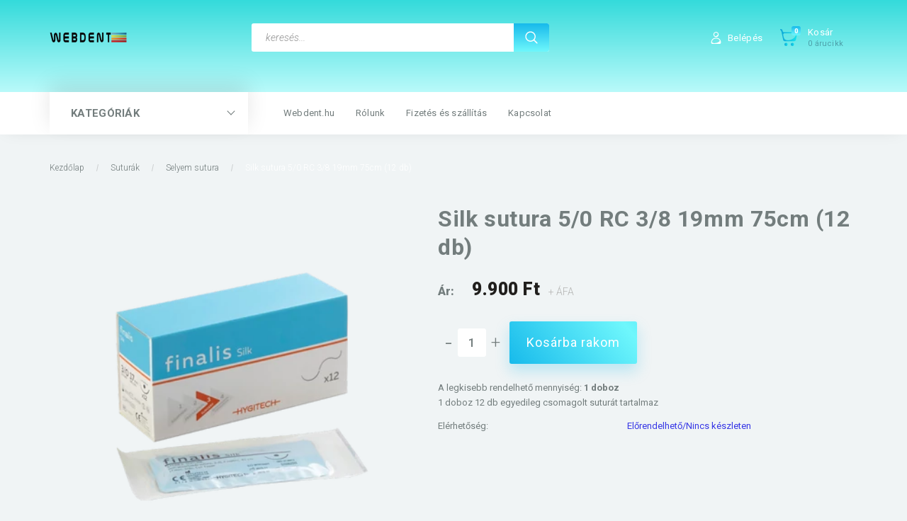

--- FILE ---
content_type: text/html; charset=UTF-8
request_url: https://webshop.webdent.hu/selyem_sutura_5-0_rc_3-8_19mm_75cm
body_size: 17399
content:
<!DOCTYPE html>
<!--[if lt IE 7]>      <html class="no-js lt-ie10 lt-ie9 lt-ie8 lt-ie7" lang="hu" dir="ltr"> <![endif]-->
<!--[if IE 7]>         <html class="no-js lt-ie10 lt-ie9 lt-ie8" lang="hu" dir="ltr"> <![endif]-->
<!--[if IE 8]>         <html class="no-js lt-ie10 lt-ie9" lang="hu" dir="ltr"> <![endif]-->
<!--[if IE 9]>         <html class="no-js lt-ie10" lang="hu" dir="ltr"> <![endif]-->
<!--[if gt IE 10]><!--> <html class="no-js" lang="hu" dir="ltr"> <!--<![endif]-->
<head>
    <title>Selyem sutura, nem felszívódó</title>
    <meta charset="utf-8">
    <meta name="keywords" content="Silk sutura 5/0 RC 3/8 19mm 75cm (12 db), fogászat, fájdalommentes érzéstelenítő, fogászati implantátumok, BPA mentes fogászati anyagok, fogászati lézerek, implantmotor, autoklávok">
    <meta name="description" content="Silk sutura 5/0 RC 3/8 19mm 75cm (12 db) a Selyem sutura kategóriában">
    <meta name="robots" content="index, follow">
    <link rel="image_src" href="https://webdent.cdn.shoprenter.hu/custom/webdent/image/data/selyem_sutura1.png.webp?lastmod=1648464119.1482236000">
    <meta property="og:title" content="Silk sutura 5/0 RC 3/8 19mm 75cm (12 db)" />
    <meta property="og:type" content="product" />
    <meta property="og:url" content="https://webshop.webdent.hu/selyem_sutura_5-0_rc_3-8_19mm_75cm" />
    <meta property="og:image" content="https://webdent.cdn.shoprenter.hu/custom/webdent/image/cache/w955h500/selyem_sutura1.png.webp?lastmod=1648464119.1482236000" />
    <meta property="og:description" content="A legkisebb rendelhető mennyiség: 1 doboz1 doboz 12 db egyedileg csomagolt suturát tartalmaz " />
    <link href="https://webdent.cdn.shoprenter.hu/custom/webdent/image/data/webdent_favicon.png?lastmod=1623228886.1482236000" rel="icon" />
    <link href="https://webdent.cdn.shoprenter.hu/custom/webdent/image/data/webdent_favicon.png?lastmod=1623228886.1482236000" rel="apple-touch-icon" />
    <base href="https://webshop.webdent.hu:443" />

    <meta name="viewport" content="width=device-width, initial-scale=1">
            <link href="https://webshop.webdent.hu/selyem_sutura_5-0_rc_3-8_19mm_75cm" rel="canonical">
    
        <link rel="preconnect" href="https://fonts.googleapis.com">
    <link rel="preconnect" href="https://fonts.gstatic.com" crossorigin>
    <link href="https://fonts.googleapis.com/css2?family=Roboto:ital,wght@0,100;0,300;0,400;0,500;0,700;0,900;1,100;1,300;1,400;1,500;1,700;1,900&display=swap" rel="stylesheet">
        
            
            <link rel="stylesheet" href="https://webdent.cdn.shoprenter.hu/web/compiled/css/fancybox2.css?v=1769511902" media="screen">
            <link rel="stylesheet" href="https://webdent.cdn.shoprenter.hu/custom/webdent/catalog/view/theme/losangeles_global/style/1748521539.1564655270.0.1663322568.css?v=null.1482236000" media="screen">
        <script>
        window.nonProductQuality = 80;
    </script>
    <script src="//ajax.googleapis.com/ajax/libs/jquery/1.10.2/jquery.min.js"></script>
    <script>window.jQuery || document.write('<script src="https://webdent.cdn.shoprenter.hu/catalog/view/javascript/jquery/jquery-1.10.2.min.js?v=1484139539"><\/script>')</script>
            
    
    
    <!-- Header JavaScript codes -->
            <script src="https://webdent.cdn.shoprenter.hu/web/compiled/js/countdown.js?v=1769511901"></script>
                    <script src="https://webdent.cdn.shoprenter.hu/web/compiled/js/base.js?v=1769511901"></script>
                    <script src="https://webdent.cdn.shoprenter.hu/web/compiled/js/fancybox2.js?v=1769511901"></script>
                    <script src="https://webdent.cdn.shoprenter.hu/web/compiled/js/productreview.js?v=1769511901"></script>
                    <script src="https://webdent.cdn.shoprenter.hu/web/compiled/js/before_starter2_head.js?v=1769511901"></script>
                    <script src="https://webdent.cdn.shoprenter.hu/web/compiled/js/before_starter2_productpage.js?v=1769511901"></script>
                    <!-- Header jQuery onLoad scripts -->
    <script>
        window.countdownFormat = '%D:%H:%M:%S';
        //<![CDATA[
        var BASEURL = 'https://webshop.webdent.hu';
Currency = {"symbol_left":"","symbol_right":" Ft","decimal_place":0,"decimal_point":",","thousand_point":".","currency":"HUF","value":1};
var ShopRenter = ShopRenter || {}; ShopRenter.product = {"id":870,"sku":"HY-80030","currency":"HUF","unitName":"doboz","price":9900,"name":"Silk sutura 5\/0 RC 3\/8 19mm 75cm (12 db)","brand":"","currentVariant":[],"parent":{"id":870,"sku":"HY-80030","unitName":"doboz","price":9900,"name":"Silk sutura 5\/0 RC 3\/8 19mm 75cm (12 db)"}};

        $(document).ready(function(){
        // DOM ready
            
                $('.fancybox').fancybox({
                    maxWidth: 820,
                    maxHeight: 650,
                    afterLoad: function(){
                        wrapCSS = $(this.element).data('fancybox-wrapcss');
                        if(wrapCSS){
                            $('.fancybox-wrap').addClass(wrapCSS);
                        }
                    },
                    helpers: {
                        thumbs: {
                            width: 50,
                            height: 50
                        }
                    }
                });
                $('.fancybox-inline').fancybox({
                    maxWidth: 820,
                    maxHeight: 650,
                    type:'inline'
                });
                

        // /DOM ready
        });
        $(window).load(function(){
        // OnLoad
            

        // /OnLoad
        });
        //]]>
    </script>
    
        <script src="https://webdent.cdn.shoprenter.hu/web/compiled/js/vue/manifest.bundle.js?v=1769511899"></script>
<script>
    var ShopRenter = ShopRenter || {};
    ShopRenter.onCartUpdate = function (callable) {
        document.addEventListener('cartChanged', callable)
    };
    ShopRenter.onItemAdd = function (callable) {
        document.addEventListener('AddToCart', callable)
    };
    ShopRenter.onItemDelete = function (callable) {
        document.addEventListener('deleteCart', callable)
    };
    ShopRenter.onSearchResultViewed = function (callable) {
        document.addEventListener('AuroraSearchResultViewed', callable)
    };
    ShopRenter.onSubscribedForNewsletter = function (callable) {
        document.addEventListener('AuroraSubscribedForNewsletter', callable)
    };
    ShopRenter.onCheckoutInitiated = function (callable) {
        document.addEventListener('AuroraCheckoutInitiated', callable)
    };
    ShopRenter.onCheckoutShippingInfoAdded = function (callable) {
        document.addEventListener('AuroraCheckoutShippingInfoAdded', callable)
    };
    ShopRenter.onCheckoutPaymentInfoAdded = function (callable) {
        document.addEventListener('AuroraCheckoutPaymentInfoAdded', callable)
    };
    ShopRenter.onCheckoutOrderConfirmed = function (callable) {
        document.addEventListener('AuroraCheckoutOrderConfirmed', callable)
    };
    ShopRenter.onCheckoutOrderPaid = function (callable) {
        document.addEventListener('AuroraOrderPaid', callable)
    };
    ShopRenter.onCheckoutOrderPaidUnsuccessful = function (callable) {
        document.addEventListener('AuroraOrderPaidUnsuccessful', callable)
    };
    ShopRenter.onProductPageViewed = function (callable) {
        document.addEventListener('AuroraProductPageViewed', callable)
    };
    ShopRenter.onMarketingConsentChanged = function (callable) {
        document.addEventListener('AuroraMarketingConsentChanged', callable)
    };
    ShopRenter.onCustomerRegistered = function (callable) {
        document.addEventListener('AuroraCustomerRegistered', callable)
    };
    ShopRenter.onCustomerLoggedIn = function (callable) {
        document.addEventListener('AuroraCustomerLoggedIn', callable)
    };
    ShopRenter.onCustomerUpdated = function (callable) {
        document.addEventListener('AuroraCustomerUpdated', callable)
    };
    ShopRenter.onCartPageViewed = function (callable) {
        document.addEventListener('AuroraCartPageViewed', callable)
    };
    ShopRenter.customer = {"userId":0,"userClientIP":"3.18.101.204","userGroupId":8,"customerGroupTaxMode":"net","customerGroupPriceMode":"net_tax","email":"","phoneNumber":"","name":{"firstName":"","lastName":""}};
    ShopRenter.theme = {"name":"losangeles_global","family":"losangeles","parent":"bootstrap"};
    ShopRenter.shop = {"name":"webdent","locale":"hu","currency":{"code":"HUF","rate":1},"domain":"webdent.myshoprenter.hu"};
    ShopRenter.page = {"route":"product\/product","queryString":"selyem_sutura_5-0_rc_3-8_19mm_75cm"};

    ShopRenter.formSubmit = function (form, callback) {
        callback();
    };

    let loadedAsyncScriptCount = 0;
    function asyncScriptLoaded(position) {
        loadedAsyncScriptCount++;
        if (position === 'body') {
            if (document.querySelectorAll('.async-script-tag').length === loadedAsyncScriptCount) {
                if (/complete|interactive|loaded/.test(document.readyState)) {
                    document.dispatchEvent(new CustomEvent('asyncScriptsLoaded', {}));
                } else {
                    document.addEventListener('DOMContentLoaded', () => {
                        document.dispatchEvent(new CustomEvent('asyncScriptsLoaded', {}));
                    });
                }
            }
        }
    }
</script>


                    <script type="text/javascript" src="https://webdent.cdn.shoprenter.hu/web/compiled/js/vue/customerEventDispatcher.bundle.js?v=1769511899"></script>




    
    
                
            
            
            
            <script type="text/javascript"src="https://webdent.cdn.shoprenter.hu/web/compiled/js/vue/dataLayer.bundle.js?v=1769511899"></script>
            
            
            
            
    
</head>

<body id="body" class="bootstrap-body page-body flypage_body body-pathway-inside desktop-device-body body-pathway-inside losangeles_global-body" role="document">
            
    
<div id="fb-root"></div>
<script>(function (d, s, id) {
        var js, fjs = d.getElementsByTagName(s)[0];
        if (d.getElementById(id)) return;
        js = d.createElement(s);
        js.id = id;
        js.src = "//connect.facebook.net/hu_HU/sdk/xfbml.customerchat.js#xfbml=1&version=v2.12&autoLogAppEvents=1";
        fjs.parentNode.insertBefore(js, fjs);
    }(document, "script", "facebook-jssdk"));
</script>



            
    
                <!-- cached -->




        







    
    
<link media="screen and (max-width: 992px)" rel="stylesheet" href="https://webdent.cdn.shoprenter.hu/catalog/view/javascript/jquery/jquery-mmenu/dist/css/jquery.mmenu.all.css?v=1484139539">
<script src="https://cdnjs.cloudflare.com/ajax/libs/jQuery.mmenu/7.0.0/jquery.mmenu.all.js"></script>
<script src="https://cdnjs.cloudflare.com/ajax/libs/jQuery.mmenu/7.0.0/addons/counters/jquery.mmenu.counters.js"></script>

<link rel="stylesheet" href="https://cdnjs.cloudflare.com/ajax/libs/jQuery.mmenu/7.0.0/jquery.mmenu.css" />
<link rel="stylesheet" href="https://cdnjs.cloudflare.com/ajax/libs/jQuery.mmenu/7.0.0/addons/counters/jquery.mmenu.counters.css" />
<link rel="stylesheet" href="https://cdnjs.cloudflare.com/ajax/libs/jQuery.mmenu/7.0.0/extensions/effects/jquery.mmenu.effects.css" />
<link rel="stylesheet" href="https://cdnjs.cloudflare.com/ajax/libs/jQuery.mmenu/7.0.0/extensions/borderstyle/jquery.mmenu.borderstyle.css" />
<link rel="stylesheet" href="https://cdnjs.cloudflare.com/ajax/libs/jQuery.mmenu/7.0.0/extensions/positioning/jquery.mmenu.positioning.css" />

<script src="https://webdent.cdn.shoprenter.hu/catalog/view/javascript/jquery/product_count_in_cart.js?v=1530610005"></script>

<script>
    $(document).ready(function(){var $mmenu=$('#menu-nav').mmenu({navbar:{title:'Menü',add:'Menü'},extensions:["left","border-full","fx-panels-slide-100","fx-menu-slide","fx-listitems-slide"],counters:true});var $hamburgerIcon=$("#hamburger-icon");var menuAPI=$mmenu.data("mmenu");$hamburgerIcon.on("click",function(){menuAPI.open();});menuAPI.bind("open:finish",function(){setTimeout(function(){$hamburgerIcon.addClass("is-active");},100);});menuAPI.bind("close:finish",function(){setTimeout(function(){$hamburgerIcon.removeClass("is-active");},100);});function setLanguagesMobile(type){$('.'+type+'-change-mobile').click(function(e){e.preventDefault();$('#'+type+'_value_mobile').attr('value',$(this).data('value'));$('#mobile_'+type+'_form').submit();});}
setLanguagesMobile('language');setLanguagesMobile('currency');});</script>

<form action="index.php" method="post" enctype="multipart/form-data" id="mobile_currency_form">
    <input id="currency_value_mobile" type="hidden" value="" name="currency_id"/>
</form>

<form action="index.php" method="post" enctype="multipart/form-data" id="mobile_language_form">
    <input id="language_value_mobile" type="hidden" value="" name="language_code"/>
</form>


<div id="menu-nav">
    <ul>
                                        <li class="mm-title mm-group-title"><span><i class="sr-icon-list"></i> Menüpontok</span></li>
    
                            <li class="informations-mobile-menu-item">
                <a href="https://www.webdent.hu/" target="_window">Webdent.hu</a>
                            </li>
                    <li class="informations-mobile-menu-item">
                <a href="https://webshop.webdent.hu/index.php?route=information/sitemap" target="_self">Oldaltérkép</a>
                            </li>
            
        
        
                            <li class="mm-title mm-group-title"><span><i class="sr-icon-user"></i> Belépés és Regisztráció</span></li>
            <li class="customer-mobile-menu-item">
                <a href="index.php?route=account/login">Belépés</a>
            </li>
            <li class="customer-mobile-menu-item">
                <a href="index.php?route=account/create">Regisztráció</a>
            </li>
            

                        <li class="mm-title mm-group-title"><span><i class="sr-icon-tags"></i> Kategóriák</span></li>
    
    <li>
    <a href="https://webshop.webdent.hu/kepalkotas">            <div class="category-list-link-text">Képalkotás</div>
        </a>
            <ul><li>
    <a href="https://webshop.webdent.hu/kepalkotas/cbct_59">            CBCT
        </a>
    </li><li>
    <a href="https://webshop.webdent.hu/kepalkotas/digitalis_erzekelok">            Digitális érzékelők
        </a>
    </li><li>
    <a href="https://webshop.webdent.hu/kepalkotas/panoramarontgenek">            Panorámaröntgenek
        </a>
    </li><li>
    <a href="https://webshop.webdent.hu/kepalkotas/sugarvedelem">            Sugárvédelem
        </a>
    </li></ul>
    </li><li>
    <a href="https://webshop.webdent.hu/egysegkeszulekek">            <div class="category-list-link-text">Egységkészülékek</div>
        </a>
    </li><li>
    <a href="https://webshop.webdent.hu/suturak">            <div class="category-list-link-text">Suturák</div>
        </a>
            <ul><li>
    <a href="https://webshop.webdent.hu/suturak/pga_sutura">            PGA sutura - gyors felszívódású
        </a>
    </li><li>
    <a href="https://webshop.webdent.hu/suturak/pga_fast_gyors_felszivodasu_sutura">            PGA Fast sutura - gyors felszívódású
        </a>
    </li><li>
    <a href="https://webshop.webdent.hu/suturak/pgla_sutura_lassu_felszivodasu">            PGLA sutura - lassú felszívódású
        </a>
    </li><li>
    <a href="https://webshop.webdent.hu/suturak/polieszter_sutura">            Poliészter sutura
        </a>
    </li><li>
    <a href="https://webshop.webdent.hu/suturak/selyem_sutura">            Selyem sutura
        </a>
    </li></ul>
    </li><li>
    <a href="https://webshop.webdent.hu/higienia_sterilitas">            <div class="category-list-link-text">Higiénia sterilitás</div>
        </a>
            <ul><li>
    <a href="https://webshop.webdent.hu/higienia_sterilitas/egyszerhasznalatos_eszkozok">            Steril egyszerhasználatos eszközök
        </a>
            <ul><li>
    <a href="https://webshop.webdent.hu/higienia_sterilitas/egyszerhasznalatos_eszkozok/irrigacio-elszivas">            Irrigáció/elszívás
        </a>
    </li><li>
    <a href="https://webshop.webdent.hu/higienia_sterilitas/egyszerhasznalatos_eszkozok/leplek_egyeb_eszkozok_118">            Leplek, egyéb eszközök
        </a>
    </li><li>
    <a href="https://webshop.webdent.hu/higienia_sterilitas/egyszerhasznalatos_eszkozok/steril_sebeszi_szettek_117">            Steril sebészi szettek
        </a>
    </li></ul>
    </li><li>
    <a href="https://webshop.webdent.hu/higienia_sterilitas/b_tipusu_autoklavok_157">            B típusú autoklávok
        </a>
            <ul><li>
    <a href="https://webshop.webdent.hu/higienia_sterilitas/b_tipusu_autoklavok_157/gyors_autoklav">            Gyors autoklávok
        </a>
    </li><li>
    <a href="https://webshop.webdent.hu/higienia_sterilitas/b_tipusu_autoklavok_157/leghuteses_autoklavok">            Hagyományos  autoklávok
        </a>
    </li><li>
    <a href="https://webshop.webdent.hu/higienia_sterilitas/b_tipusu_autoklavok_157/nagy_kapacitasu_autoklavok">            Nagy kapacitácú autoklávok
        </a>
    </li><li>
    <a href="https://webshop.webdent.hu/higienia_sterilitas/b_tipusu_autoklavok_157/vizhuteses_autoklavok">            Vízhűtéses autoklávok
        </a>
    </li></ul>
    </li><li>
    <a href="https://webshop.webdent.hu/higienia_sterilitas/fertotlenitestisztitas_79">            Fertőtlenítés / tisztítás
        </a>
    </li></ul>
    </li><li>
    <a href="https://webshop.webdent.hu/lezerek">            <div class="category-list-link-text">Lézerek</div>
        </a>
            <ul><li>
    <a href="https://webshop.webdent.hu/lezerek/lezerek_sebeszi">            Lézerek (Sebészi)
        </a>
    </li><li>
    <a href="https://webshop.webdent.hu/lezerek/fotodinamia_122">            Fotodinámia
        </a>
    </li></ul>
    </li><li>
    <a href="https://webshop.webdent.hu/implantacio_134">            <div class="category-list-link-text">Implantáció/Sebészet</div>
        </a>
            <ul><li>
    <a href="https://webshop.webdent.hu/implantacio_134/implantmotorok_64">            Implantmotorok
        </a>
    </li><li>
    <a href="https://webshop.webdent.hu/implantacio_134/implantatumok">            Implantátumok
        </a>
    </li><li>
    <a href="https://webshop.webdent.hu/implantacio_134/csontpotlas_98">            Csontpótlás
        </a>
    </li><li>
    <a href="https://webshop.webdent.hu/implantacio_134/erzestelenites">            Érzéstelenítés
        </a>
    </li><li>
    <a href="https://webshop.webdent.hu/implantacio_134/eszkozok">            Eszközök
        </a>
    </li></ul>
    </li><li>
    <a href="https://webshop.webdent.hu/kezidarabokturbinakrotorok_135">            <div class="category-list-link-text">Kézidarabok/Turbinák/Rotorok</div>
        </a>
            <ul><li>
    <a href="https://webshop.webdent.hu/kezidarabokturbinakrotorok_135/kezidarabok_68">            Kézidarabok
        </a>
            <ul><li>
    <a href="https://webshop.webdent.hu/kezidarabokturbinakrotorok_135/kezidarabok_68/implant_sebeszet_71">            Implant / sebészet
        </a>
    </li></ul>
    </li></ul>
    </li><li>
    <a href="https://webshop.webdent.hu/elsodent">            <div class="category-list-link-text">Elsodent fogászati anyagok</div>
        </a>
            <ul><li>
    <a href="https://webshop.webdent.hu/elsodent/elsodent_tomoanyagok">            Tömőanyagok
        </a>
    </li><li>
    <a href="https://webshop.webdent.hu/elsodent/elsodent_bondok">            Bondok
        </a>
    </li><li>
    <a href="https://webshop.webdent.hu/elsodent/elsodent_csonkfelepitok">            Csonkfelépítők
        </a>
    </li><li>
    <a href="https://webshop.webdent.hu/elsodent/elsodent_gyokercsapok">            Gyökércsapok
        </a>
    </li><li>
    <a href="https://webshop.webdent.hu/elsodent/elsodent_linerek">            Alapozók / Linerek
        </a>
    </li><li>
    <a href="https://webshop.webdent.hu/elsodent/elsodent_savak">            Savak
        </a>
    </li><li>
    <a href="https://webshop.webdent.hu/elsodent/elsodent_ideiglenes_tomesek">            Ideiglenes tömések
        </a>
    </li><li>
    <a href="https://webshop.webdent.hu/elsodent/elsodent_barazdazarok">            Barázdazárók
        </a>
    </li><li>
    <a href="https://webshop.webdent.hu/elsodent/elsodent_lenyomatanyagok">            Lenyomatanyagok
        </a>
    </li><li>
    <a href="https://webshop.webdent.hu/elsodent/elsodent_harapasrogzitok">            Harapásrögzítők
        </a>
    </li><li>
    <a href="https://webshop.webdent.hu/elsodent/elsodent_provizorium">            Provizorium
        </a>
    </li><li>
    <a href="https://webshop.webdent.hu/elsodent/elsodent_ideiglenes_ragasztok">            Ideiglenes ragasztók
        </a>
    </li><li>
    <a href="https://webshop.webdent.hu/elsodent/elsodent_ragasztocementek">            Ragasztócementek
        </a>
    </li><li>
    <a href="https://webshop.webdent.hu/elsodent/elsodent_endodonciai_anyagok">            Endodonciai anyagok
        </a>
    </li><li>
    <a href="https://webshop.webdent.hu/elsodent/elsodent_keverocsorok_applikatorok">            Keverőcsőrök, applikátorok, kinyomó-pisztolyok    
        </a>
    </li><li>
    <a href="https://webshop.webdent.hu/elsodent/alabeleles_156">            Alábélelés
        </a>
    </li><li>
    <a href="https://webshop.webdent.hu/elsodent/elsodent_inybarazda_tamponalas">            Ínybarázda tamponálás
        </a>
    </li><li>
    <a href="https://webshop.webdent.hu/elsodent/katalogusok_162">            Katalógusok
        </a>
    </li></ul>
    </li><li>
    <a href="https://webshop.webdent.hu/depuralas">            <div class="category-list-link-text">Depurálás</div>
        </a>
            <ul><li>
    <a href="https://webshop.webdent.hu/depuralas/depuratorok">            Depurátorok
        </a>
    </li><li>
    <a href="https://webshop.webdent.hu/depuralas/depurator_hegyek">            Depurátorhegyek
        </a>
    </li></ul>
    </li><li>
    <a href="https://webshop.webdent.hu/piezo_sebeszet_65">            <div class="category-list-link-text">Piezo-sebészet</div>
        </a>
    </li><li>
    <a href="https://webshop.webdent.hu/polimerizacios_lampak_74">            <div class="category-list-link-text">Polimerizációs lámpák</div>
        </a>
    </li><li>
    <a href="https://webshop.webdent.hu/kompresszorok">            <div class="category-list-link-text">Kompresszorok</div>
        </a>
    </li><li>
    <a href="https://webshop.webdent.hu/hasznaltfelujitott_berendezesek_97">            <div class="category-list-link-text">Használt/felújított berendezések</div>
        </a>
    </li>

            
    </ul>
</div>

<div id="mobile-nav" class="responsive-menu Fixed hidden-print mobile-menu-orientation-left">
    
            <a id="hamburger-icon" class="mobile-headers mobile-content-header hamburger hamburger--collapse" href="#menu-nav">
            <span class="hamburger-box">
                <span class="line line-1"></span>
                <span class="line line-2"></span>
                <span class="line line-3"></span>
            </span>
            <span class="mobile-headers-title">Menü</span>
        </a>
    

    <div class="mobile-headers mobile-logo">
            </div>
            <a class="mobile-headers mobile-cart-link" data-toggle="collapse" data-target="#module_cart">
            <i class="icon-sr-cart mobile-headers-icon">
            <span class="icon-sr-cart">
                    <svg xmlns="https://www.w3.org/2000/svg" viewBox="0 0 32 32" width="24" height="24">
    <ellipse class="cart-icon" cx="11.046" cy="29" rx="3" ry="3"/>
    <ellipse class="cart-icon" cx="23.046" cy="29" rx="3" ry="3"/>
    <path class="cart-icon" d="M30.046 6h-22.5c-3.3 0-2.7-3.1-3.5-4.4-.7-1-1.7-1.6-3-1.6-.6 0-1 .5-1 1 0 .4.2.7.5.9 1.6.8 2.1 4 2.3 5.1l2.8 13.4c.3 1.5 1.7 2.6 3.3 2.6h17.1c1.7 0 3.2-1.2 3.6-2.9l2.3-11.7V8c.1-1-.7-2-1.9-2zm-.8 5.7c-1.1 5.5-8.5 9.3-14.1 9.3h-1.9c-3.2 0-5.9-2.2-6.5-5.3l-1-4.6c-.3-1.6.9-3.1 2.5-3.1h17.9c.7 0 1.4.3 2 .7.4.3.6.6.8 1 .4.6.5 1.3.3 2z"/>
</svg>
<svg xmlns="https://www.w3.org/2000/svg" style="width:0;height:0;position:absolute;" aria-hidden="true" focusable="false">
    <linearGradient id="la-gradient">
        <stop offset="0%" stop-color="var(--color-stop-1)" />
        <stop offset="100%" stop-color="var(--color-stop-2)" />
    </linearGradient>
</svg>
                </span>
            </i>
            <div class="mobile-cart-product-count mobile-cart-empty hidden-md">
            </div>
        </a>
    </div>
<!-- /cached -->
<div id="SR_scrollTop"></div>
<!-- page-wrap -->
<div class="page-wrap">


    
    <!-- header -->
    <header class="sticky-head ">
        <div class="sticky-head-container">
                                                <div class="header-top header-top-custom-position hidden-sm hidden-xs">
                        <div class="container">
                            

                        </div>
                    </div>
                                <div class="header-middle">
                    <div class="container">
                        <div class="header-middle-top d-none d-lg-flex justify-content-between align-items-center">
                            <div class="header-middle-top-left d-flex justify-content-start align-items-center">
                                                                                            </div>
                            <div class="header-middle-top-right d-flex justify-content-between align-items-center">
                                                                    
                                    
                                                            </div>
                        </div>
                        <div class="header-middle-inner d-flex justify-content-between align-items-center">
                            <div class="header-middle-left col-3 justify-content-start align-items-center d-none d-lg-flex">
                                <!-- cached --><div id="logo" class="module content-module header-position logo-module logo-image hide-top">
            <a href="/"><img style="border: 0; max-width: 220px;" src="https://webdent.cdn.shoprenter.hu/custom/webdent/image/cache/w220h100m00/Webdent_logo-removebg-preview.png?v=1662719780" title="WEBDENT" alt="WEBDENT" /></a>
        </div><!-- /cached -->
                            </div>
                            <div class="header-middle-center d-flex col-12 col-lg-4 justify-content-start align-items-center">
                                <div class="header-col-search header-col d-flex">
                                    <div id="search" class="mm-fixed-top search-module">
    <div class="form-group">
        <div class="row module-search-row">
                                                    <div class="col-md-12 header-col col-search-input">
                                    <div class="input-group">
                    <input class="form-control disableAutocomplete" type="text" placeholder="keresés..." value=""
                           id="filter_keyword" 
                           onclick="this.value=(this.value==this.defaultValue)?'':this.value;"/>

                <span class="input-group-btn d-flex align-items-center justify-content-center">
                    <button id="search_btn" onclick="moduleSearch();" class="btn btn-sm">
                        <svg xmlns="https://www.w3.org/2000/svg" viewBox="0 0 512 512" width="18">
    <path class="svg-header-search" d="M495 466.2L377.2 348.4c29.2-35.6 46.8-81.2 46.8-130.9C424 103.5 331.5 11 217.5 11 103.4 11 11 103.5 11 217.5S103.4 424 217.5 424c49.7 0 95.2-17.5 130.8-46.7L466.1 495c8 8 20.9 8 28.9 0 8-7.9 8-20.9 0-28.8zm-277.5-83.3C126.2 382.9 52 308.7 52 217.5S126.2 52 217.5 52C308.7 52 383 126.3 383 217.5s-74.3 165.4-165.5 165.4z"/>
</svg>
                    </button>
                </span>
                </div>
            
                </div>
            
        </div>
    </div>
    <input type="hidden" id="filter_description"
            value="0"/><input type="hidden" id="search_shopname"
            value="webdent"/>
    <div id="results" class="search-results"></div>
</div>


                                </div>
                            </div>
                            <div class="header-middle-right d-flex col-5 justify-content-end align-items-center">
                                                                                                            <div class="header-col-wishlist d-none d-lg-flex">
                                            
                                        </div>
                                                                                                    <div class="header-col-login header-col d-none d-lg-flex">
                                    <!-- cached -->    <div class="login-before-icon d-flex align-items-center">
        <svg xmlns="https://www.w3.org/2000/svg" viewBox="0 0 32 32" width="17">
    <path class="svg-header-login" d="M17.549 16h-3c-6.3 0-11.5 5.2-11.5 11.5v1.1c0 1.9 1.5 3.4 3.4 3.4h19.1c1.9 0 3.4-1.5 3.4-3.4v-1.1c.1-6.3-5.1-11.5-11.4-11.5zm-6.2 14c-4.8 0-6.5-2.3-6.1-4.3.9-4.4 4.7-7.7 9.3-7.7h3c3.3 0 6.1 1.7 7.9 4.2 2.2 3.1-5.7 7.8-14.1 7.8zM16.049 14c3.9 0 7-3.1 7-7s-3.1-7-7-7-7 3.1-7 7 3.1 7 7 7zm0-12c2.2 0 4.1 1.5 4.8 3.5 1 3-5.6 7.2-7.8 5.5-1.2-1-2-2.4-2-4 0-2.8 2.2-5 5-5z"/>
</svg>
    </div>
    <ul id="login_wrapper" class="login-list d-flex align-items-center">
                    <li class="login-list-item">
    <a href="index.php?route=account/login" title="Belépés">Belépés</a>
</li>
<li class="create-list-item">
    <a href="index.php?route=account/create" title="Regisztráció">Regisztráció</a>
</li>            </ul>
<!-- /cached -->
                                </div>
                                <div class="header-col-nonfloat header-col header-col-cart">
                                    <hx:include src="/_fragment?_path=_format%3Dhtml%26_locale%3Den%26_controller%3Dmodule%252Fcart&amp;_hash=F%2FO%2Bvwk3zP7z4xfZRhcWTq%2FJh%2BX%2BG0730%2ByNY8cm%2FdQ%3D"></hx:include>
                                </div>
                            </div>
                        </div>
                    </div>
                </div>
                <div class="header-bottom">
                    <div class="container">
                        <div class="header-container">
                            <div class="header-categories justify-content-start align-items-center d-none d-lg-flex">
                                


                                <div id="module_category_wrapper" class="module-category-wrapper">
        <div id="category"
         class="module content-module header-position category-module hidden-xs hidden-sm" >
                                    <div class="module-head">
                        <div class="module-head-title">Kategóriák</div>
                </div>
                            <div class="module-body">
                        <div id="category-nav">
            

<ul class="category category_menu sf-menu sf-vertical cached">
    <li id="cat_55" class="item category-list module-list parent even">
    <a href="https://webshop.webdent.hu/kepalkotas" class="category-list-link module-list-link">
                    <div class="category-list-link-text">Képalkotás</div>
        </a>
            <ul class="children"><li id="cat_59" class="item category-list module-list even">
    <a href="https://webshop.webdent.hu/kepalkotas/cbct_59" class="category-list-link module-list-link">
                CBCT
        </a>
    </li><li id="cat_60" class="item category-list module-list odd">
    <a href="https://webshop.webdent.hu/kepalkotas/digitalis_erzekelok" class="category-list-link module-list-link">
                Digitális érzékelők
        </a>
    </li><li id="cat_57" class="item category-list module-list even">
    <a href="https://webshop.webdent.hu/kepalkotas/panoramarontgenek" class="category-list-link module-list-link">
                Panorámaröntgenek
        </a>
    </li><li id="cat_63" class="item category-list module-list odd">
    <a href="https://webshop.webdent.hu/kepalkotas/sugarvedelem" class="category-list-link module-list-link">
                Sugárvédelem
        </a>
    </li></ul>
    </li><li id="cat_81" class="item category-list module-list odd">
    <a href="https://webshop.webdent.hu/egysegkeszulekek" class="category-list-link module-list-link">
                    <div class="category-list-link-text">Egységkészülékek</div>
        </a>
    </li><li id="cat_124" class="item category-list module-list parent even">
    <a href="https://webshop.webdent.hu/suturak" class="category-list-link module-list-link">
                    <div class="category-list-link-text">Suturák</div>
        </a>
            <ul class="children"><li id="cat_167" class="item category-list module-list even">
    <a href="https://webshop.webdent.hu/suturak/pga_sutura" class="category-list-link module-list-link">
                PGA sutura - gyors felszívódású
        </a>
    </li><li id="cat_174" class="item category-list module-list odd">
    <a href="https://webshop.webdent.hu/suturak/pga_fast_gyors_felszivodasu_sutura" class="category-list-link module-list-link">
                PGA Fast sutura - gyors felszívódású
        </a>
    </li><li id="cat_169" class="item category-list module-list even">
    <a href="https://webshop.webdent.hu/suturak/pgla_sutura_lassu_felszivodasu" class="category-list-link module-list-link">
                PGLA sutura - lassú felszívódású
        </a>
    </li><li id="cat_172" class="item category-list module-list odd">
    <a href="https://webshop.webdent.hu/suturak/polieszter_sutura" class="category-list-link module-list-link">
                Poliészter sutura
        </a>
    </li><li id="cat_173" class="item category-list module-list even">
    <a href="https://webshop.webdent.hu/suturak/selyem_sutura" class="category-list-link module-list-link">
                Selyem sutura
        </a>
    </li></ul>
    </li><li id="cat_76" class="item category-list module-list parent odd">
    <a href="https://webshop.webdent.hu/higienia_sterilitas" class="category-list-link module-list-link">
                    <div class="category-list-link-text">Higiénia sterilitás</div>
        </a>
            <ul class="children"><li id="cat_115" class="item category-list module-list parent even">
    <a href="https://webshop.webdent.hu/higienia_sterilitas/egyszerhasznalatos_eszkozok" class="category-list-link module-list-link">
                Steril egyszerhasználatos eszközök
        </a>
            <ul class="children"><li id="cat_116" class="item category-list module-list even">
    <a href="https://webshop.webdent.hu/higienia_sterilitas/egyszerhasznalatos_eszkozok/irrigacio-elszivas" class="category-list-link module-list-link">
                Irrigáció/elszívás
        </a>
    </li><li id="cat_118" class="item category-list module-list odd">
    <a href="https://webshop.webdent.hu/higienia_sterilitas/egyszerhasznalatos_eszkozok/leplek_egyeb_eszkozok_118" class="category-list-link module-list-link">
                Leplek, egyéb eszközök
        </a>
    </li><li id="cat_117" class="item category-list module-list even">
    <a href="https://webshop.webdent.hu/higienia_sterilitas/egyszerhasznalatos_eszkozok/steril_sebeszi_szettek_117" class="category-list-link module-list-link">
                Steril sebészi szettek
        </a>
    </li></ul>
    </li><li id="cat_157" class="item category-list module-list parent odd">
    <a href="https://webshop.webdent.hu/higienia_sterilitas/b_tipusu_autoklavok_157" class="category-list-link module-list-link">
                B típusú autoklávok
        </a>
            <ul class="children"><li id="cat_158" class="item category-list module-list even">
    <a href="https://webshop.webdent.hu/higienia_sterilitas/b_tipusu_autoklavok_157/gyors_autoklav" class="category-list-link module-list-link">
                Gyors autoklávok
        </a>
    </li><li id="cat_160" class="item category-list module-list odd">
    <a href="https://webshop.webdent.hu/higienia_sterilitas/b_tipusu_autoklavok_157/leghuteses_autoklavok" class="category-list-link module-list-link">
                Hagyományos  autoklávok
        </a>
    </li><li id="cat_161" class="item category-list module-list even">
    <a href="https://webshop.webdent.hu/higienia_sterilitas/b_tipusu_autoklavok_157/nagy_kapacitasu_autoklavok" class="category-list-link module-list-link">
                Nagy kapacitácú autoklávok
        </a>
    </li><li id="cat_159" class="item category-list module-list odd">
    <a href="https://webshop.webdent.hu/higienia_sterilitas/b_tipusu_autoklavok_157/vizhuteses_autoklavok" class="category-list-link module-list-link">
                Vízhűtéses autoklávok
        </a>
    </li></ul>
    </li><li id="cat_79" class="item category-list module-list even">
    <a href="https://webshop.webdent.hu/higienia_sterilitas/fertotlenitestisztitas_79" class="category-list-link module-list-link">
                Fertőtlenítés / tisztítás
        </a>
    </li></ul>
    </li><li id="cat_121" class="item category-list module-list parent even">
    <a href="https://webshop.webdent.hu/lezerek" class="category-list-link module-list-link">
                    <div class="category-list-link-text">Lézerek</div>
        </a>
            <ul class="children"><li id="cat_75" class="item category-list module-list even">
    <a href="https://webshop.webdent.hu/lezerek/lezerek_sebeszi" class="category-list-link module-list-link">
                Lézerek (Sebészi)
        </a>
    </li><li id="cat_122" class="item category-list module-list odd">
    <a href="https://webshop.webdent.hu/lezerek/fotodinamia_122" class="category-list-link module-list-link">
                Fotodinámia
        </a>
    </li></ul>
    </li><li id="cat_134" class="item category-list module-list parent odd">
    <a href="https://webshop.webdent.hu/implantacio_134" class="category-list-link module-list-link">
                    <div class="category-list-link-text">Implantáció/Sebészet</div>
        </a>
            <ul class="children"><li id="cat_64" class="item category-list module-list even">
    <a href="https://webshop.webdent.hu/implantacio_134/implantmotorok_64" class="category-list-link module-list-link">
                Implantmotorok
        </a>
    </li><li id="cat_66" class="item category-list module-list odd">
    <a href="https://webshop.webdent.hu/implantacio_134/implantatumok" class="category-list-link module-list-link">
                Implantátumok
        </a>
    </li><li id="cat_98" class="item category-list module-list even">
    <a href="https://webshop.webdent.hu/implantacio_134/csontpotlas_98" class="category-list-link module-list-link">
                Csontpótlás
        </a>
    </li><li id="cat_179" class="item category-list module-list odd">
    <a href="https://webshop.webdent.hu/implantacio_134/erzestelenites" class="category-list-link module-list-link">
                Érzéstelenítés
        </a>
    </li><li id="cat_176" class="item category-list module-list even">
    <a href="https://webshop.webdent.hu/implantacio_134/eszkozok" class="category-list-link module-list-link">
                Eszközök
        </a>
    </li></ul>
    </li><li id="cat_135" class="item category-list module-list parent even">
    <a href="https://webshop.webdent.hu/kezidarabokturbinakrotorok_135" class="category-list-link module-list-link">
                    <div class="category-list-link-text">Kézidarabok/Turbinák/Rotorok</div>
        </a>
            <ul class="children"><li id="cat_68" class="item category-list module-list parent even">
    <a href="https://webshop.webdent.hu/kezidarabokturbinakrotorok_135/kezidarabok_68" class="category-list-link module-list-link">
                Kézidarabok
        </a>
            <ul class="children"><li id="cat_71" class="item category-list module-list even">
    <a href="https://webshop.webdent.hu/kezidarabokturbinakrotorok_135/kezidarabok_68/implant_sebeszet_71" class="category-list-link module-list-link">
                Implant / sebészet
        </a>
    </li></ul>
    </li></ul>
    </li><li id="cat_153" class="item category-list module-list parent odd">
    <a href="https://webshop.webdent.hu/elsodent" class="category-list-link module-list-link">
                    <div class="category-list-link-text">Elsodent fogászati anyagok</div>
        </a>
            <ul class="children"><li id="cat_137" class="item category-list module-list even">
    <a href="https://webshop.webdent.hu/elsodent/elsodent_tomoanyagok" class="category-list-link module-list-link">
                Tömőanyagok
        </a>
    </li><li id="cat_139" class="item category-list module-list odd">
    <a href="https://webshop.webdent.hu/elsodent/elsodent_bondok" class="category-list-link module-list-link">
                Bondok
        </a>
    </li><li id="cat_138" class="item category-list module-list even">
    <a href="https://webshop.webdent.hu/elsodent/elsodent_csonkfelepitok" class="category-list-link module-list-link">
                Csonkfelépítők
        </a>
    </li><li id="cat_149" class="item category-list module-list odd">
    <a href="https://webshop.webdent.hu/elsodent/elsodent_gyokercsapok" class="category-list-link module-list-link">
                Gyökércsapok
        </a>
    </li><li id="cat_142" class="item category-list module-list even">
    <a href="https://webshop.webdent.hu/elsodent/elsodent_linerek" class="category-list-link module-list-link">
                Alapozók / Linerek
        </a>
    </li><li id="cat_133" class="item category-list module-list odd">
    <a href="https://webshop.webdent.hu/elsodent/elsodent_savak" class="category-list-link module-list-link">
                Savak
        </a>
    </li><li id="cat_140" class="item category-list module-list even">
    <a href="https://webshop.webdent.hu/elsodent/elsodent_ideiglenes_tomesek" class="category-list-link module-list-link">
                Ideiglenes tömések
        </a>
    </li><li id="cat_141" class="item category-list module-list odd">
    <a href="https://webshop.webdent.hu/elsodent/elsodent_barazdazarok" class="category-list-link module-list-link">
                Barázdazárók
        </a>
    </li><li id="cat_144" class="item category-list module-list even">
    <a href="https://webshop.webdent.hu/elsodent/elsodent_lenyomatanyagok" class="category-list-link module-list-link">
                Lenyomatanyagok
        </a>
    </li><li id="cat_145" class="item category-list module-list odd">
    <a href="https://webshop.webdent.hu/elsodent/elsodent_harapasrogzitok" class="category-list-link module-list-link">
                Harapásrögzítők
        </a>
    </li><li id="cat_146" class="item category-list module-list even">
    <a href="https://webshop.webdent.hu/elsodent/elsodent_provizorium" class="category-list-link module-list-link">
                Provizorium
        </a>
    </li><li id="cat_148" class="item category-list module-list odd">
    <a href="https://webshop.webdent.hu/elsodent/elsodent_ideiglenes_ragasztok" class="category-list-link module-list-link">
                Ideiglenes ragasztók
        </a>
    </li><li id="cat_150" class="item category-list module-list even">
    <a href="https://webshop.webdent.hu/elsodent/elsodent_ragasztocementek" class="category-list-link module-list-link">
                Ragasztócementek
        </a>
    </li><li id="cat_152" class="item category-list module-list odd">
    <a href="https://webshop.webdent.hu/elsodent/elsodent_endodonciai_anyagok" class="category-list-link module-list-link">
                Endodonciai anyagok
        </a>
    </li><li id="cat_151" class="item category-list module-list even">
    <a href="https://webshop.webdent.hu/elsodent/elsodent_keverocsorok_applikatorok" class="category-list-link module-list-link">
                Keverőcsőrök, applikátorok, kinyomó-pisztolyok    
        </a>
    </li><li id="cat_156" class="item category-list module-list odd">
    <a href="https://webshop.webdent.hu/elsodent/alabeleles_156" class="category-list-link module-list-link">
                Alábélelés
        </a>
    </li><li id="cat_147" class="item category-list module-list even">
    <a href="https://webshop.webdent.hu/elsodent/elsodent_inybarazda_tamponalas" class="category-list-link module-list-link">
                Ínybarázda tamponálás
        </a>
    </li><li id="cat_162" class="item category-list module-list odd">
    <a href="https://webshop.webdent.hu/elsodent/katalogusok_162" class="category-list-link module-list-link">
                Katalógusok
        </a>
    </li></ul>
    </li><li id="cat_182" class="item category-list module-list parent even">
    <a href="https://webshop.webdent.hu/depuralas" class="category-list-link module-list-link">
                    <div class="category-list-link-text">Depurálás</div>
        </a>
            <ul class="children"><li id="cat_72" class="item category-list module-list even">
    <a href="https://webshop.webdent.hu/depuralas/depuratorok" class="category-list-link module-list-link">
                Depurátorok
        </a>
    </li><li id="cat_183" class="item category-list module-list odd">
    <a href="https://webshop.webdent.hu/depuralas/depurator_hegyek" class="category-list-link module-list-link">
                Depurátorhegyek
        </a>
    </li></ul>
    </li><li id="cat_65" class="item category-list module-list odd">
    <a href="https://webshop.webdent.hu/piezo_sebeszet_65" class="category-list-link module-list-link">
                    <div class="category-list-link-text">Piezo-sebészet</div>
        </a>
    </li><li id="cat_74" class="item category-list module-list even">
    <a href="https://webshop.webdent.hu/polimerizacios_lampak_74" class="category-list-link module-list-link">
                    <div class="category-list-link-text">Polimerizációs lámpák</div>
        </a>
    </li><li id="cat_154" class="item category-list module-list odd">
    <a href="https://webshop.webdent.hu/kompresszorok" class="category-list-link module-list-link">
                    <div class="category-list-link-text">Kompresszorok</div>
        </a>
    </li><li id="cat_97" class="item category-list module-list even">
    <a href="https://webshop.webdent.hu/hasznaltfelujitott_berendezesek_97" class="category-list-link module-list-link">
                    <div class="category-list-link-text">Használt/felújított berendezések</div>
        </a>
    </li>
</ul>

<script>$(function(){$("ul.category").superfish({animation:{height:"show"},popUpSelector:"ul.category,ul.children",delay:1000,speed:"fast",speedOut:"fast",cssArrows:true,onBeforeShow:function(){$ulHeight=$(this).parent().position().top;if(!$(this).parent().hasClass("dropDownParentSide")){$(this).css("top",$ulHeight+"px");}},hoverClass:"sfHover"});});</script>            <div class="clearfix"></div>
        </div>
            </div>
                                </div>
        </div>
                                <!-- cached -->    <ul class="nav navbar-nav headermenu-list" role="menu">
                    <li>
                <a href="https://www.webdent.hu/"
                   target="_window"
                                        title="Webdent.hu">
                    Webdent.hu
                </a>
                            </li>
                    <li>
                <a href="https://webshop.webdent.hu/rolunk"
                   target="_self"
                                        title="Rólunk">
                    Rólunk
                </a>
                            </li>
                    <li>
                <a href="https://webshop.webdent.hu/szallitasi_es_fizetesi_feltetelek"
                   target="_self"
                                        title="Fizetés és szállítás">
                    Fizetés és szállítás
                </a>
                            </li>
                    <li>
                <a href="https://webshop.webdent.hu/kapcsolat"
                   target="_self"
                                        title="Kapcsolat">
                    Kapcsolat
                </a>
                            </li>
            </ul>
            <script>$(function(){if($(window).width()>992){window.addEventListener('load',function(){var menu_triggers=document.querySelectorAll('.headermenu-list li.dropdown > a');for(var i=0;i<menu_triggers.length;i++){menu_triggers[i].addEventListener('focus',function(e){for(var j=0;j<menu_triggers.length;j++){menu_triggers[j].parentNode.classList.remove('focus');}
this.parentNode.classList.add('focus');},false);menu_triggers[i].addEventListener('touchend',function(e){if(!this.parentNode.classList.contains('focus')){e.preventDefault();e.target.focus();}},false);}},false);}});</script>    <!-- /cached -->
                                <div id="section-los-angeles-header-marketing-link" class="section-wrapper ">
    
    
<style>
    .header-featured-link-section-body {
        display: flex;
        align-items: center;
    }

    .header-featured-link-section-body a {
        font-size: 0.8125rem;
        line-height: 0.8125rem;
        font-weight: 700;
        color: #e92a40;
        letter-spacing: 0.3px;
        display: flex;
        align-items: center;
    }

    .header-featured-link-section-body a i {
        max-width: 25px;
        margin-right: 8px;
    }

    .header-featured-link-section-body a i img {
        max-width: 100%;
        height: auto;
    }
</style>

</div>
                            </div>
                        </div>
                    </div>
                </div>
                    </div>
    </header>
    <!-- /header -->

    
    <div id="menu-overlay" class="menu-overlay"></div>

    
    <!-- main -->
    <main>
        <div id="mobile-filter-position"></div>
    
                
    <!-- .row -->
    <div class="row product-page-row m-0">
        <section class="col-12 p-0">
            <div class="container">
                <div class="row">
                    
    
            <section class="pathway-inside-container">
                            <div itemscope itemtype="http://schema.org/BreadcrumbList">
            <span id="home" class="pw-item pw-item-home">Ön itt jár:</span>
                            <span class="pw-item pw-sep pw-sep-first">
                    <span></span>
                </span>
                <span class="pw-item" itemprop="itemListElement" itemscope itemtype="http://schema.org/ListItem">
                                            <a class="pw-link" itemprop="item" href="https://webshop.webdent.hu">
                            <span itemprop="name">Kezdőlap</span>
                        </a>
                        <meta itemprop="position" content="1" />
                                    </span>
                            <span class="pw-item pw-sep">
                    <span> > </span>
                </span>
                <span class="pw-item" itemprop="itemListElement" itemscope itemtype="http://schema.org/ListItem">
                                            <a class="pw-link" itemprop="item" href="https://webshop.webdent.hu/suturak">
                            <span itemprop="name">Suturák</span>
                        </a>
                        <meta itemprop="position" content="2" />
                                    </span>
                            <span class="pw-item pw-sep">
                    <span> > </span>
                </span>
                <span class="pw-item" itemprop="itemListElement" itemscope itemtype="http://schema.org/ListItem">
                                            <a class="pw-link" itemprop="item" href="https://webshop.webdent.hu/suturak/selyem_sutura">
                            <span itemprop="name">Selyem sutura</span>
                        </a>
                        <meta itemprop="position" content="3" />
                                    </span>
                            <span class="pw-item pw-sep">
                    <span> > </span>
                </span>
                <span class="pw-item pw-item-last" itemprop="itemListElement" itemscope itemtype="http://schema.org/ListItem">
                                            <div class="pw-item-last-h">
                                            <a class="pw-link" itemprop="item" href="https://webshop.webdent.hu/selyem_sutura_5-0_rc_3-8_19mm_75cm">
                            <span itemprop="name">Silk sutura 5/0 RC 3/8 19mm 75cm (12 db)</span>
                        </a>
                        <meta itemprop="position" content="4" />
                                            </div>
                                    </span>
                    </div>
    
        </section>
    


                </div>
            </div>
            <div id="content" class="flypage" itemscope itemtype="//schema.org/Product">
                
    
    <div class="middle more-images-position-default">
        <div class="container">
            <form action="https://webshop.webdent.hu/index.php?route=checkout/cart" method="post" enctype="multipart/form-data" id="product">
                                    <div class="product-sticky-wrapper">
    <div class="container">
        <div class="row">
            <div class="product-sticky-image">
                <img src="https://webdent.cdn.shoprenter.hu/custom/webdent/image/data/selyem_sutura1.png.webp?lastmod=1648464119.1482236000" />
            </div>
            <div class="product-sticky-name-and-links d-flex flex-column justify-content-center align-items-start">
                <div class="product-sticky-name">
                    Silk sutura 5/0 RC 3/8 19mm 75cm (12 db)
                </div>
                <div id="product-sticky-tab-anchors" class="product-sticky-links d-flex"></div>
            </div>
                                    <div class="product-page-price-wrapper"  itemprop="offers" itemscope itemtype="//schema.org/Offer" >
                <div class="product-page-price">
            <div class="product-page-price-label">
                                    Ár:
                            </div>
            <div class="price_row price_row_2">
        <span class="price price_color product_table_price">9.900 Ft</span>
                        <meta itemprop="price" content="9900"/>
            <meta itemprop="priceValidUntil" content="2027-01-27"/>
            <link itemprop="url" href="https://webshop.webdent.hu/selyem_sutura_5-0_rc_3-8_19mm_75cm"/>
                        <span class="postfix"> + ÁFA</span>
    </div>

            

                            <meta content="HUF" itemprop="pricecurrency"/>
                <meta itemprop="category" content="Selyem sutura"/>
                <link itemprop="availability" href="http://schema.org/InStock"/>
                    </div>
                    </div>

                        <div class="product_table_addtocart_wrapper">
    <div class="product_table_quantity"><span class="quantity-text">Menny.:</span><input class="quantity_to_cart quantity-to-cart" type="number" min="1" step="1" name="quantity" aria-label="quantity input"value="1"/></div><div class="product_table_addtocartbtn"><a rel="nofollow, noindex" href="https://webshop.webdent.hu/index.php?route=checkout/cart&product_id=870&quantity=1" data-product-id="870" data-name="Silk sutura 5/0 RC 3/8 19mm 75cm (12 db)" data-price="12573" data-quantity-name="doboz" data-price-without-currency="12573.00" data-currency="HUF" data-product-sku="HY-80030" data-brand="" id="add_to_cart" class="button btn btn-primary button-add-to-cart"><span>Kosárba rakom</span></a></div>
    <div class="clearfix"></div>
            <div>
        <input type="hidden" name="product_id" value="870"/>
        <input type="hidden" name="product_collaterals" value=""/>
        <input type="hidden" name="product_addons" value=""/>
        <input type="hidden" name="redirect" value="https://webshop.webdent.hu/index.php?route=product/product&amp;product_id=870"/>
            </div>
</div>
<script>
    if($('.notify-request').length) {
      $('#body').on('keyup keypress', '.quantity_to_cart.quantity-to-cart', function(e){
        if(e.which === 13 ) {
          return false;
        }
      });
    }

    ;$(function(){
        $(window).on("beforeunload",function(){
            $("a.button-add-to-cart:not(.disabled)").removeAttr('href').addClass('disabled button-disabled');
        });
    });
</script>
    <script>
        (function () {
            var clicked = false;
            var loadingClass = 'cart-loading';

            $('#add_to_cart').click(function clickFixed(event) {

                if (clicked === true) {
                    return false;
                }

                if (window.AjaxCart === undefined) {
                    var $this = $(this);
                    clicked = true;
                    $this.addClass(loadingClass);
                    event.preventDefault();

                    $(document).on('cart#listener-ready', function () {
                        clicked = false;
                        event.target.click();
                        $this.removeClass(loadingClass);
                    });
                }
            });
        })()
    </script>

                    </div>
    </div>
</div>

<script>
(function () {
    document.addEventListener('DOMContentLoaded', function () {
        var productStickyWrapperRectangle = document.querySelector('.product-sticky-wrapper').getBoundingClientRect();
        var scrolling = false;
        var getElementRectangle = function(selector) {
            if(document.querySelector(selector)) {
                return document.querySelector(selector).getBoundingClientRect();
            }
            return false;
        };
        document.addEventListener("scroll", function() {
            scrolling = true;
        });

        var tabs = document.getElementsByClassName('product-info-tab');
        var productAnchorWrapper = document.getElementById('product-sticky-tab-anchors');
        var content = '';
        var anchors = [];
        for(i = 0; i < tabs.length; i++) {
            var anchorClass = 'product-sticky-tab-anchor-' + tabs[i].id;
            var anchorHref = window.location.origin + window.location.pathname + tabs[i].dataset.tab;
            content += '<a href="' + anchorHref + '" class="'+ anchorClass + ' anchor-to-tab">'
                + tabs[i].dataset.label
                + '</a>';
            anchors.push({
                anchorClass: anchorClass,
                tabId: tabs[i].id
            });
        }
        productAnchorWrapper.innerHTML = content;

        setInterval(function () {
            if (scrolling) {
                scrolling = false;
                var productChildrenTable = getElementRectangle('#product-children-table');
                var productContentColumns = getElementRectangle('.product-content-columns');
                var productCartBox = getElementRectangle('.product_cart_box');

                var showStickyBy = false;
                if (productContentColumns) {
                    showStickyBy = productContentColumns.bottom;
                }

                if (productCartBox) {
                    showStickyBy = productCartBox.bottom;
                }

                if (productChildrenTable) {
                    showStickyBy = productChildrenTable.top;
                }

                var PRODUCT_STICKY_DISPLAY = 'sticky-active';
                var stickyClassList = document.querySelector('.product-sticky-wrapper').classList;
                if (showStickyBy < 0 && !stickyClassList.contains(PRODUCT_STICKY_DISPLAY)) {
                    stickyClassList.add(PRODUCT_STICKY_DISPLAY);
                }
                if (showStickyBy >= 0 && stickyClassList.contains(PRODUCT_STICKY_DISPLAY)) {
                    stickyClassList.remove(PRODUCT_STICKY_DISPLAY);
                }

                var anchorElements = document.getElementsByClassName("anchor-to-tab");
                Array.prototype.slice.call(anchorElements).forEach( function(el) {
                    el.classList.remove('active')
                });

                for (var i = anchors.length - 1; i >= 0; i--) {
                    var tabPosition = getElementRectangle('#' + anchors[i].tabId).top;
                    var anchorClassList = document.querySelector('.' + anchors[i].anchorClass).classList;
                    if (tabPosition < productStickyWrapperRectangle.bottom && !anchorClassList.contains('active')) {
                        anchorClassList.add('active');
                        break;
                    }
                }
            }
        }, 300);

        $("#product-sticky-tab-anchors a").on('click', function(event) {

            if (this.hash !== "") {
                event.preventDefault();

                var hash = this.hash;

                $('html, body').animate({
                    scrollTop: $(hash).offset().top
                }, 600, function(){
                    window.location.hash = hash;
                });
            }
        });


        var stickyAddToCart = document.querySelector('.product-sticky-wrapper .notify-request');

        if ( stickyAddToCart ) {
            stickyAddToCart.setAttribute('data-fancybox-group','sticky-notify-group');
        }



    });
})();
</script>
                                                <div class="row product-content-columns m-0">
                    <section class="col-12 column-content one-column-content column-content-left p-0">
                        <div class="row product-content-column-left">
                            <div class="col-12 col-sm-6 product-page-left">
                                <div class="product-image-box">
                                    <div class="product-image">
                                        
    <link rel="stylesheet" type="text/css" href="//cdn.jsdelivr.net/npm/slick-carousel@1.8.1/slick/slick.min.css"/>
<link rel="stylesheet" type="text/css" href="//cdn.jsdelivr.net/npm/slick-carousel@1.8.1/slick/slick-theme.min.css"/>
<script type="text/javascript" src="//cdn.jsdelivr.net/npm/slick-carousel@1.8.1/slick/slick.min.js"></script>
<div id="product-image-container">
    <a href="https://webdent.cdn.shoprenter.hu/custom/webdent/image/cache/w900h500wt1/selyem_sutura1.png.webp?lastmod=1648464119.1482236000"
       title="Kép 1/1 - Selyem sutura / Silk sutura"
       class="product-image-link  fancybox-product" id="prod_image_link"
       data-fancybox-group="gallery">
        <img class="product-image-img" itemprop="image" src="https://webdent.cdn.shoprenter.hu/custom/webdent/image/cache/w400h400wt1/selyem_sutura1.png.webp?lastmod=1648464119.1482236000" data-index="0" title="Selyem sutura / Silk sutura" alt="Selyem sutura / Silk sutura" id="image"/>
                    <span class="enlarge">Katt rá a felnagyításhoz</span>
            </a>

    </div>


<script>
    var $prodImageLink = $("#prod_image_link");
    var imageTitle = $prodImageLink.attr("title");

            
    $(document).ready(function () {
        $prodImageLink.click(function () {
            $(this).attr("title", imageTitle);
        });
        $(".fancybox-product").fancybox({
            maxWidth: 900,
            maxHeight: 500,
            live: false,
            
            helpers: {
                thumbs: {
                    width: 50,
                    height: 50
                }
            },
            tpl: {
                next: '<a title="Következő" class="fancybox-nav fancybox-next"><span></span></a>',
                prev: '<a title="Előző" class="fancybox-nav fancybox-prev"><span></span></a>'
            }
        });
    });
</script>


                                    </div>
                                    <div class="clearfix"></div>
                                    
                                                                    </div>
                                                            </div>
                            <div class="col-12 col-sm-6 product-page-right pr-0">
                                
                                                                            <div class="top product-page-top">
            <div class="center product-page-center">
                <h1 class="product-page-heading">
                    <span class="product-page-product-name" itemprop="name">Silk sutura 5/0 RC 3/8 19mm 75cm (12 db)</span>
                </h1>
            </div>
        </div>
    
                                                                                                        <div class="product-page-price-wrapper"  itemprop="offers" itemscope itemtype="//schema.org/Offer" >
                <div class="product-page-price">
            <div class="product-page-price-label">
                                    Ár:
                            </div>
            <div class="price_row price_row_2">
        <span class="price price_color product_table_price">9.900 Ft</span>
                        <meta itemprop="price" content="9900"/>
            <meta itemprop="priceValidUntil" content="2027-01-27"/>
            <link itemprop="url" href="https://webshop.webdent.hu/selyem_sutura_5-0_rc_3-8_19mm_75cm"/>
                        <span class="postfix"> + ÁFA</span>
    </div>

            

                            <meta content="HUF" itemprop="pricecurrency"/>
                <meta itemprop="category" content="Selyem sutura"/>
                <link itemprop="availability" href="http://schema.org/InStock"/>
                    </div>
                    </div>

                                                                <div class="product_cart_box">
                                    <div class="product_cart_box_inner">


                                            
                                                                                                                                    
                                                                                                                                        <div class="product_table_addtocart_wrapper">
    <div class="product_table_quantity"><span class="quantity-text">Menny.:</span><input class="quantity_to_cart quantity-to-cart" type="number" min="1" step="1" name="quantity" aria-label="quantity input"value="1"/></div><div class="product_table_addtocartbtn"><a rel="nofollow, noindex" href="https://webshop.webdent.hu/index.php?route=checkout/cart&product_id=870&quantity=1" data-product-id="870" data-name="Silk sutura 5/0 RC 3/8 19mm 75cm (12 db)" data-price="12573" data-quantity-name="doboz" data-price-without-currency="12573.00" data-currency="HUF" data-product-sku="HY-80030" data-brand="" id="add_to_cart" class="button btn btn-primary button-add-to-cart"><span>Kosárba rakom</span></a></div>
    <div class="clearfix"></div>
            <div>
        <input type="hidden" name="product_id" value="870"/>
        <input type="hidden" name="product_collaterals" value=""/>
        <input type="hidden" name="product_addons" value=""/>
        <input type="hidden" name="redirect" value="https://webshop.webdent.hu/index.php?route=product/product&amp;product_id=870"/>
            </div>
</div>
<script>
    if($('.notify-request').length) {
      $('#body').on('keyup keypress', '.quantity_to_cart.quantity-to-cart', function(e){
        if(e.which === 13 ) {
          return false;
        }
      });
    }

    ;$(function(){
        $(window).on("beforeunload",function(){
            $("a.button-add-to-cart:not(.disabled)").removeAttr('href').addClass('disabled button-disabled');
        });
    });
</script>
    <script>
        (function () {
            var clicked = false;
            var loadingClass = 'cart-loading';

            $('#add_to_cart').click(function clickFixed(event) {

                if (clicked === true) {
                    return false;
                }

                if (window.AjaxCart === undefined) {
                    var $this = $(this);
                    clicked = true;
                    $this.addClass(loadingClass);
                    event.preventDefault();

                    $(document).on('cart#listener-ready', function () {
                        clicked = false;
                        event.target.click();
                        $this.removeClass(loadingClass);
                    });
                }
            });
        })()
    </script>

                                                                                </div>
                                </div>
                                <div class="position_1_wrapper">
 <table class="product_parameters">
          
            <tr class="product-parameter-row product-short-description-row">
	<td colspan="2" class="param-value product-short-description">
	<!--StartFragment-->A legkisebb rendelhető mennyiség: <strong>1 doboz</strong><br />
1 doboz 12 db egyedileg csomagolt suturát tartalmaz <!--EndFragment-->	</td>
  </tr>

          
	<tr class="product-parameter-row productstock-param-row stock_status_id-5">
	<td class="param-label productstock-param">Elérhetőség:</td>
	<td class="param-value productstock-param"><span style="color:#3737e6;">Előrendelhető/Nincs készleten</span></td>
    </tr>

     </table>
</div>


                                
                                

                            </div>
                        </div>
                    </section>
                </div>
            </form>
        </div>
        <div class="row column-content one-column-content main-product-bottom-position-wrapper m-0">
            <div class="container col-12 main-product-bottom-position">
                
            </div>
        </div>
        <div class="row product-positions m-0">
            <div class="container p-0">
                <section class="col-12 column-content one-column-content product-one-column-content p-0">
                    
                    
                                    </section>
            </div>
        </div>
        <div class="row column-content one-column-content product-positions-tabs m-0">
                    <div class="position_3_wrapper">
        <div class="position-3-container">
            <div class="tab-pages">
                                                                                        <div id="tab_productdescription"
                                 class="tab_page tab-content product-info-tab js-scrollto-productdescription"
                                 data-tab="#tab_productdescription"
                                 data-label="Leírás"
                            >
                                


                    
        <div id="productdescription_wrapper" class="module-productdescription-wrapper">
    <div id="productdescription" class="module home-position product-position productdescription" >
                <div class="module-head">
            <h3 class="module-head-title">Leírás</h3>        </div>
                <div class="module-body">
                                    <span class="product_desc" itemprop="description"><p><!--StartFragment--><span class="product_desc" itemprop="description"></span>
<div class="category-description">
	<ul>
		<li><span class="product_desc" itemprop="description"><span class="product_desc" itemprop="description">Nem felszívódó sutura</span></span></li>
		<li><span class="product_desc" itemprop="description"><span class="product_desc" itemprop="description">Nagyon flexibilis, természetes anyag</span></span></li>
		<li><span class="product_desc" itemprop="description"><span class="product_desc" itemprop="description">Jó csomótartás</span></span></li>
		<li><span class="product_desc" itemprop="description"><span class="product_desc" itemprop="description">Kiváló csomófeszesség</span></span></li>
		<li><span class="product_desc" itemprop="description"><span class="product_desc" itemprop="description">Különböző szöveti tolerancia</span></span></li>
	</ul>
</div><span class="product_desc" itemprop="description"><span class="product_desc" itemprop="description"> </span> </span>

<ul>
	<li><span class="product_desc" itemprop="description"><span class="product_desc" itemprop="description"><span class="product_desc" itemprop="description"><span class="product_desc" itemprop="description">Tű típus: Reverse cutting</span></span></span></span></li>
	<li><span class="product_desc" itemprop="description"><span class="product_desc" itemprop="description"><span class="product_desc" itemprop="description"><span class="product_desc" itemprop="description">Tűív 3/8</span></span></span></span></li>
	<li><span class="product_desc" itemprop="description"><span class="product_desc" itemprop="description"><span class="product_desc" itemprop="description"><span class="product_desc" itemprop="description">Tű hossz 19 mm</span></span></span></span></li>
	<li><span class="product_desc" itemprop="description"><span class="product_desc" itemprop="description"><span class="product_desc" itemprop="description"><span class="product_desc" itemprop="description">Fonal típus 5/0</span></span></span></span></li>
	<li><span class="product_desc" itemprop="description"><span class="product_desc" itemprop="description"><span class="product_desc" itemprop="description"><span class="product_desc" itemprop="description">Fonal hossz 75 cm</span></span></span></span></li>
</ul>
<span class="product_desc" itemprop="description"> <span class="product_desc" itemprop="description"> </span> </span>

<p><span class="product_desc" itemprop="description"><span class="product_desc" itemprop="description"><span class="product_desc" itemprop="description"></span> </span> </span>
</p><span class="product_desc" itemprop="description"><span class="product_desc" itemprop="description"> </span> </span>

<p><span class="product_desc" itemprop="description"><span class="product_desc" itemprop="description"><span class="product_desc" itemprop="description"><span class="product_desc" itemprop="description"><span class="product_desc" itemprop="description"><span class="product_desc" itemprop="description">Kiszerelés: 12x (1 doboz)<br />
	Nettó ár: <span style="font-size:11px;"></span><span style="font-size:12px;">9.900 Ft/doboz</span><span style="font-size:11px;"><br />
	Egységár: 825 Ft</span><span style="font-size:11px;">/db</span> </span> </span> </span> </span> </span> </span>
</p><span class="product_desc" itemprop="description"><span class="product_desc" itemprop="description"><span class="product_desc" itemprop="description"><span class="product_desc" itemprop="description"><span class="product_desc" itemprop="description"><span class="product_desc" itemprop="description"> </span> </span> </span> </span> </span> </span>

<p><span class="product_desc" itemprop="description"><span class="product_desc" itemprop="description"><span class="product_desc" itemprop="description"><span class="product_desc" itemprop="description"><span class="product_desc" itemprop="description"><span class="product_desc" itemprop="description">Amennyiben nincs készleten a termék, a várható szállítási idő: 4-6 hét </span> </span> </span> </span> </span> </span>
</p>
</p></span>
        
                    </div>
                                </div>
                </div>
    
                            </div>
                                                                                                                                                                                                                    <div id="tab_productreview"
                                 class="tab_page tab-content product-info-tab js-scrollto-productreview"
                                 data-tab="#tab_productreview"
                                 data-label="Vélemények"
                            >
                                


                    
        <div id="productreview_wrapper" class="module-productreview-wrapper">
    <div id="productreview" class="module home-position product-position productreview" >
                <div class="module-head">
            <h3 class="module-head-title js-scrollto-productreview">Vélemények</h3>        </div>
                <div class="module-body">
                <div class="product-review-list">
        <div class="module-body">
            <div id="review_msg" class="js-review-msg"></div>
                <div class="product-review-summary row align-items-sm-stretch align-content-sm-stretch mb-5">
                                            <div class="col-md-9 col-sm-8">
                            <div class="content">Erről a termékről még nem érkezett vélemény.</div>
                        </div>
                                        <div class="col-md-3 col-sm-4">
                        <div class="add-review d-flex h-100 flex-column justify-content-center align-content-center text-center">
                            <div class="add-review-text">Írja meg véleményét!</div>
                            <button class="btn btn-primary js-i-add-review">Értékelem a terméket</button>
                        </div>
                    </div>
                </div>
                    </div>
    </div>

    <div class="product-review-form js-product-review-form" style="display: none; max-width: 60vw;" id="product-review-form">
        <div class="module-head" id="review_title">
            <div class="module-head-title">Írja meg véleményét</div>
        </div>
        <div class="module-body">
            <div class="content">
                <div class="form">
<form id="review_form" action="/selyem_sutura_5-0_rc_3-8_19mm_75cm" method="post" accept-charset="utf-8" enctype="application/x-www-form-urlencoded"><fieldset class="fieldset content">
<!-- field rendered form -->


<input type="hidden" name="product_id"  class="input input-hidden"  id="form-element-product_id" value="870" />

<div class="form-element form-element-text"><label for="form-element-name">Az Ön neve:</label><br class="lsep"/>
<input type="text" name="name" id="form-element-name"  class="input input-text form-control" autocomplete="name" value="" />
</div>

<div class="form-element form-element-textarea"><label for="form-element-text">Az Ön véleménye:</label><br class="lsep"/>
<textarea name="text" id="form-element-text"   cols="60" rows="8" class="form-control"></textarea>

	<div class="element-description">Megjegyzés: A HTML-kód használata nem engedélyezett!</div>
</div>

<div class="form-element form-element-rating"><div class="element-label label-nolabel"><span class="prefix">Értékelés: Rossz</span><input type="radio" name="rating"  class="input input-rating prefix postfix" value="1" />

<input type="radio" name="rating"  class="input input-rating prefix postfix" value="2" />

<input type="radio" name="rating"  class="input input-rating prefix postfix" value="3" />

<input type="radio" name="rating"  class="input input-rating prefix postfix" value="4" />

<input type="radio" name="rating"  class="input input-rating prefix postfix" value="5" />
<span class="postfix">Kitűnő</span></div>
</div>

<div class="form-element form-element-checkbox required"><div class="element-label label-inbefore"><label for="form-element-gdpr_consent"><input type="hidden" value="0" name="gdpr_consent" />
<input type="checkbox" value="1" name="gdpr_consent" id="form-element-gdpr_consent"  required="1" class="input input-checkbox required" />
Hozzájárulok, hogy a(z) Szabó Róbert a hozzászólásomat a weboldalon nyilvánosan közzétegye. Kijelentem, hogy az ÁSZF-et és az adatkezelési tájékoztatót elolvastam, megértettem, hogy a hozzájárulásom bármikor visszavonhatom.<span class="required-mark"> *</span></label></div>
</div>

<div class="form-element form-element-topyenoh"><label for="form-element-phone_number">phone_number</label><br class="lsep"/>
<input type="text" name="phone_number" id="form-element-phone_number"  class="input input-topyenoh" value="" />
</div>

<!-- /field rendered form -->
</fieldset><input type="hidden" id="form1769535810__token" name="csrftoken[form1769535810]" value="Z4YLb7pf0KxbkvuuYQ1YpOQGT0NLStUikvh0aA4M16E"></form>
</div>
            </div>
            <div class="buttons">
                <button id="add-review-submit" class="btn btn-primary button js-add-review-submit">
                    Tovább
                </button>
            </div>
        </div>
    </div>

    
    <script>$(document).ready(function(){productReviewHandler();});</script>        </div>
                                </div>
                </div>
    
                            </div>
                                                                        </div>
        </div>
    </div>
    
    
        </div>
        <div class="row product-positions m-0">
            <div class="container p-0">
                <section class="col-12 column-content one-column-content product-one-column-content p-0">
                                            <div class="position_4_wrapper">
        <div class="position-4-container">
                            


        

                    </div>
    </div>

                                    </section>
            </div>
        </div>
    </div>
        <script>$(document).ready(function(){initTouchSpin();});</script>            </div>
        </section>
    </div>
    <!-- /.row -->
    
            </main><!-- /main -->

    <!-- footer -->

    <footer class="hidden-print">
        
        
        
        <section class="footer-row">
            <div class="container footer-container footer-col-container footer-cols-4">
                <div class="row footer-col-row">
    <div class="col-md-6 col-sm-12 footer-col-left">
        <div class="row footer-col-left-row">
            <div class="col-md-6 col-sm-6 col-xs-12 footer-col-position-wrapper footer-col-left-1">
                <div class="footer-col-position footer-col-1-position">
                    
<!-- cached -->


                                <div id="module_information_wrapper" class="module-information-wrapper">
        <div id="information"
         class="module content-module footer-position information-module-list" >
                                    <div class="module-head">
                                <div class="module-head-title">Információk</div>
                    </div>
                            <div class="module-body">
            <div id="information-menu">
  <div class="list-group">
        <a class="list-group-item" href="https://www.webdent.hu/"  target="_window">Webdent.hu</a>
            <a class="list-group-item" href="https://webshop.webdent.hu/index.php?route=information/sitemap"  target="_self">Oldaltérkép</a>
          </div>
</div>
        </div>
            </div>
        </div><!-- /cached -->

                </div>
            </div>
            <div class="col-md-6 col-sm-6 col-xs-12 footer-col-position-wrapper footer-col-left-2">
                <div class="footer-col-position footer-col-2-position">
                    <!-- cached -->


                                <div id="module_information2_wrapper" class="module-information2-wrapper">
        <div id="information2"
         class="module content-module footer-position information-module-list" >
                                    <div class="module-head">
                                <div class="module-head-title">Tájékoztatók</div>
                    </div>
                            <div class="module-body">
            <div id="information-menu">
  <div class="list-group">
        <a class="list-group-item" href="https://webshop.webdent.hu/adatkezelesi_tajekoztato"  target="_self">Adatkezelési tájékoztató</a>
            <a class="list-group-item" href="https://webshop.webdent.hu/aszf"  target="_self">ÁSZF</a>
            <a class="list-group-item" href="https://webshop.webdent.hu/hibabejelentes_8"  target="_self">Hibabejelentés</a>
          </div>
</div>
        </div>
            </div>
        </div><!-- /cached -->

                </div>
            </div>
        </div>
    </div>
    <div class="col-md-6 col-sm-12 footer-col-right">
        <div class="row footer-col-right-row">
            <div class="col-md-6 col-sm-6 col-xs-12 footer-col-position-wrapper footer-col-right-1">
                <div class="footer-col-position footer-col-3-position">
                    <div id="section-los-angeles-footer_contact" class="section-wrapper ">
    
    <div class="module content-module footer-position section-module section-footer-contact shoprenter-section">
            <div class="module-head section-module-head">
            <div class="module-head-title section-module-head-title">Elérhetőség</div>
        </div>
        <div class="module-body section-module-body">
        <div class="footer-contact-wrapper-box">
                        <p class="footer-contact-line footer-contact-address">
                <i>
                    <svg xmlns="https://www.w3.org/2000/svg" viewBox="0 0 32 32" width="17" height="17">
    <path class="white-icons" d="M16 8c-2.8 0-5 2.2-5 5s2.2 5 5 5 5-2.2 5-5-2.2-5-5-5zm-1.9 7.3c-.7-.6-1.1-1.4-1.1-2.3 0-1.7 1.3-3 3-3 1.1 0 2 .6 2.6 1.4 1.1 1.6-2.9 5.2-4.5 3.9z"/>
    <path class="white-icons" d="M16 0C8.8 0 3 5.8 3 13c0 9.7 10.7 19 13 19s13-9.3 13-19c0-7.2-5.8-13-13-13zM9.9 24.5C7.3 21.4 5 17.2 5 13 5 6.9 9.9 2 16 2s11 4.9 11 11c0 .7-.1 1.4-.2 2.1-1.1 6.3-12.8 14.4-16.9 9.4z"/>
</svg>
                </i>
                1073 Budapest, Erzsébet krt 8.
            </p>
                                    <p class="footer-contact-line footer-contact-phone">
                <i>
                    <svg xmlns="https://www.w3.org/2000/svg" viewBox="0 0 31.9 31.9" width="17">
    <path class="white-icons" d="M0 10.3c0 2.5.8 5.1 3.5 7.8l10.3 10.3c2.6 2.6 5.2 3.5 7.5 3.5 5.6 0 9.9-5.1 9.9-5.1.5-.5.7-1.1.7-1.8 0-.6-.2-1.3-.7-1.8L27 19c-.5-.5-1.1-.7-1.8-.7-.6 0-1.3.2-1.8.7s-1.1.7-1.8.7-1.3-.2-1.8-.7l-7.1-7.1c-1-1-1-2.6 0-3.5 1-1 1-2.6 0-3.5L8.5.7C8 .2 7.4 0 6.7 0c-.6 0-1.3.2-1.8.7C5.1.6 0 4.8 0 10.3zm9.3-6.2c1.1 1.1 1.9 2.7 1.2 4.5-.6 1.6-.4 3.4 1 4.8l7.1 7.1c.8.8 2 1.3 3.2 1.3.6 0 1.1-.1 1.6-.3.6-.2 2.6-.7 4.1.8 3.4 3.4-10.6 6.3-14 3l-8.6-8.6c-2-2-3-4.1-2.9-6.4.1-2.1.9-3.9 1.9-5.3 1-1.5 3.7-2.6 5.4-.9z"/>
</svg>
                </i>
                +36 30 924 3256
            </p>
                                    <p class="footer-contact-line footer-contact-mail">
                <i>
                    <svg xmlns="https://www.w3.org/2000/svg" viewBox="0 0 32 32" width="17">
    <path class="white-icons" d="M28 4H4C1.8 4 0 5.8 0 8v16c0 2.2 1.8 4 4 4h24c2.2 0 4-1.8 4-4V8c0-2.2-1.8-4-4-4zM6 6h20c1.8 0 3 1.2 3 2.6 0 1.2-.3 2.7-2.2 3.3-2.7.9-10.1 3.4-10.1 3.4-.2.1-.4.1-.6.1s-.4 0-.6-.1c0 0-7.4-2.5-10.1-3.4-1.9-.6-2.2-2.1-2.2-3.3C3 7.2 4.2 6 6 6zm24 12c0 4.2-6.2 8-13 8H5.9C3.7 26 2 24.2 2 22.1v-4.9c0-2 2-3.5 3.9-2.8l1.7.6c.5.2 1 .3 1.4.5 1.9.8 3.4 2.1 4.7 3.6.5.6 1.3 1 2.2 1 .9 0 1.7-.4 2.2-1 1.4-1.5 2.9-2.8 4.7-3.6.5-.2 1-.4 1.4-.5l1.7-.6c1.9-.6 3.9.8 3.9 2.8v.8h.2z"/>
</svg>
                </i>
                <a href="mailto:mindentbt [kukac] gmail.com">mindentbt [kukac] gmail.com</a>
            </p>
                        <p class="footer-contact-social">
                                                                                            </p>
        </div>
    </div>
</div>

<style>
    .footer-contact-social .white-icons,
    .footer-contact-line .white-icons {
        fill: #fff;
    }

    .section-footer-contact .section-module-body.module-body {
        padding-top: 50px;
    }

    .footer-contact-line {
        padding-bottom: 10px;
        margin-bottom: 11px;
        color: currentColor;
        display: flex;
        align-items: center;
    }

    .footer-contact-line i {
        padding-right: 10px;
    }

    .footer-contact-social {
        padding: 5px 0 0;
        margin-bottom: 0;
    }

    .footer-contact-social a {
        display: inline-block;
        width: 30px;
        height: 30px;
        line-height: 30px;
        text-align: center;
        margin: 0 3px;
        font-size: 20px;
    }

    .footer-contact-social a i {
        transition: all .2s ease-in-out;
        transform: scale(0.9,0.9);
        display: block;
    }

    .footer-contact-social a:first-child {
        margin-left: 0;
    }

    .footer-contact-social a i svg {
        transform: translateZ(0);
    }

    footer .footer-contact-social a:hover i {
        transform: scale(1, 1);
    }

    @media (max-width: 991px) {
        .footer-contact-social a {
            width: 20px;
            height: 20px;
            line-height: 20px;
        }

        .footer-contact-social {
            padding: 0 0 25px;
        }
    }
</style>

</div>


                </div>
            </div>
            <div class="col-md-6 col-sm-6 col-xs-12 footer-col-position-wrapper footer-col-right-2">
                <div class="footer-col-position footer-col-4-position">
                    
                </div>
            </div>
        </div>
    </div>
</div>            </div>
        </section>

        
        <div class="footer-copyright">
            <div class="container footer-container">

                
                                <div class="copyright">
                    <div class="col-12 footer-copyright-text text-center">© 2012 - 2026 webdent - <a href="tel:+36309243256">+36 30 924 3256</a> - <a href="mailto:mindentbt@gmail.com">mindentbt@gmail.com</a> - cg.szam: 06-06-003676 - adószám: 21700705-2-06</div>
                </div>
            </div>
        </div>
    </footer><!-- /footer -->

<div id="back-top" class="totop">
    <a href="#SR_scrollTop"><i class="sr-icon-angle-up"></i></a>
</div>
</div><!-- /page-wrap -->
<script src="//cdnjs.cloudflare.com/ajax/libs/twitter-bootstrap/4.3.1/js/bootstrap.bundle.min.js"></script>
<script src="//cdnjs.cloudflare.com/ajax/libs/bootstrap-touchspin/4.2.5/jquery.bootstrap-touchspin.min.js"></script>
<script>$(document).ready(function(){var isFlypage=document.body.classList.contains('flypage_body');if(isFlypage===false){var stickyActiveHeight=document.getElementsByTagName("main")[0].offsetTop;new stickyHeader(stickyActiveHeight);}});function initTouchSpin(){var quantityInput=$('.product_table_addtocart_wrapper').find("input[name='quantity']:not(:hidden)");quantityInput.TouchSpin({buttondown_class:"btn btn-down",buttonup_class:"btn btn-up"});var minQuantity=quantityInput.attr('min')?quantityInput.attr('min'):1;var maxQuantity=quantityInput.attr('max')?quantityInput.attr('max'):100000;var stepQuantity=quantityInput.attr('step');quantityInput.trigger("touchspin.updatesettings",{min:minQuantity,max:maxQuantity,step:stepQuantity});}</script>
    
                        <script src="https://webdent.cdn.shoprenter.hu/web/compiled/js/base_body.js?v=1769511901"></script>
                                <script src="https://webdent.cdn.shoprenter.hu/web/compiled/js/before_starter2_body.js?v=1769511901"></script>
                                <script src="https://webdent.cdn.shoprenter.hu/web/compiled/js/dropdown.js?v=1769511901"></script>
                        
        
<script type="text/javascript">

</script>         
<!-- Last modified: 2026-01-27 18:43:30 -->

<script>window.VHKQueueObject="VHKQueue","VHKQueue"in window||(window.VHKQueue={},window.VHKQueue.set=function(){window.VHKQueue.s.push(arguments)},window.VHKQueue.s=[]);VHKQueue.set('customerId',null);VHKQueue.set('categoryId','173');VHKQueue.set('productId','870');</script>
</body>
</html>
